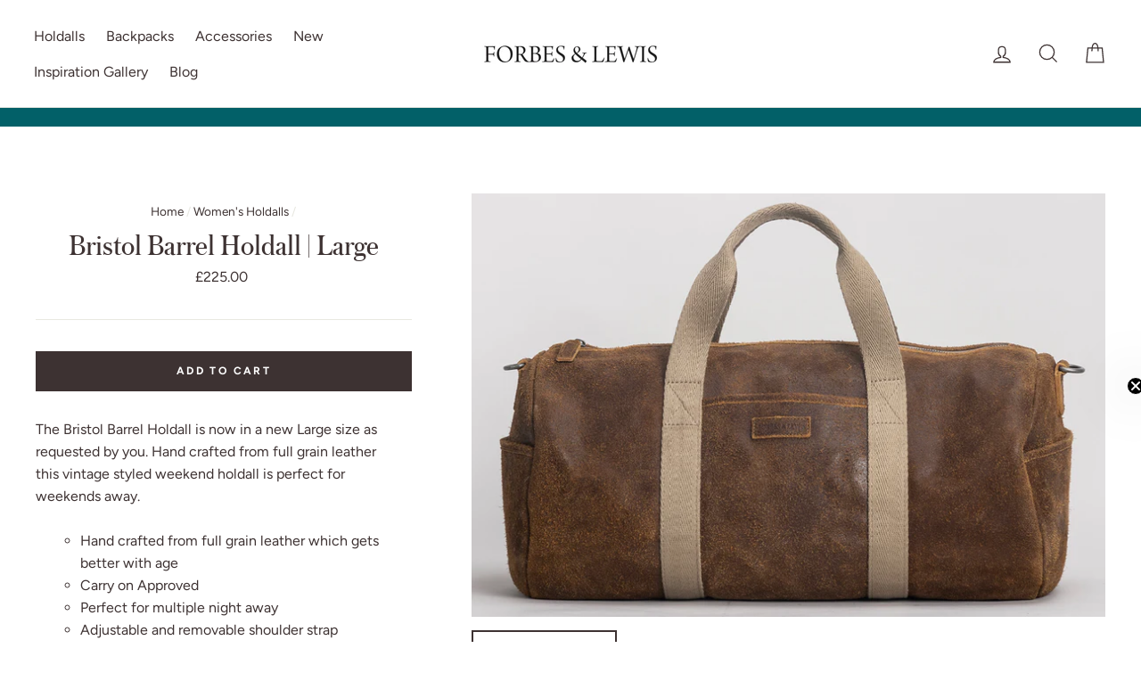

--- FILE ---
content_type: text/html; charset=UTF-8
request_url: https://www.stilyoapps.com/reconvert/reconvert_script_tags.php?shop=forbesandlewis.myshopify.com&store_client_id=ZWU4YmI3NjE0ZmVhMGE5ZDE2NjQ5NWRmNTFiYjhhOGIuNGEwMzYyNDVhM2I3MTIwY2NjZTllNjYwNDJmNjZlMGU%3D
body_size: 0
content:
{"result":"success","security_token":"$2y$10$bayIFykGyIVizbsXhD\/aB.8Ag\/FOcqpNYCPBNmS8nHwwz96VRFp4K"}